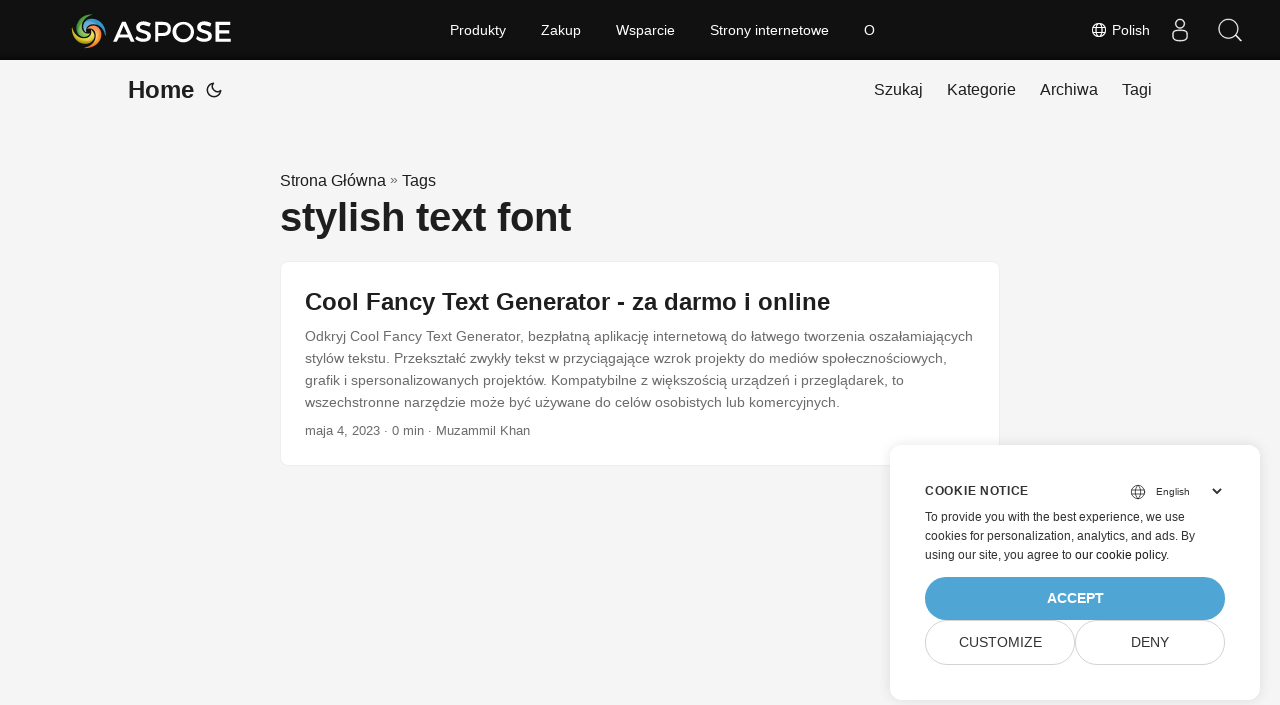

--- FILE ---
content_type: text/html
request_url: https://blog.aspose.com/pl/tag/stylish-text-font/
body_size: 4525
content:
<!doctype html><html lang=pl dir=auto><head><meta charset=utf-8><meta http-equiv=X-UA-Compatible content="IE=edge"><meta name=viewport content="width=device-width,initial-scale=1,shrink-to-fit=no"><meta name=robots content="index, follow"><title>stylish text font</title>
<meta name=keywords content><meta name=description content="C# .NET Core, Java, Python, C++, Android, PHP, Node.js APIs to create, process and convert PDF, Word, Excel, PowerPoint, email, image, ZIP, and several other formats in Windows, Linux, MacOS & Android."><meta name=author content><link rel=canonical href=https://blog.aspose.com/pl/tag/stylish-text-font/><meta name=yandex-verification content="424b5e02e98b645b"><link crossorigin=anonymous href=/assets/css/stylesheet.min.a05b333a6a447a9f16de4f16a525953d34282876a4dd49e7d5d1d8b52fd1422f.css integrity="sha256-oFszOmpEep8W3k8WpSWVPTQoKHak3Unn1dHYtS/RQi8=" rel="preload stylesheet" as=style><link rel=icon href=https://blog.aspose.com/img/aspose.ico><link rel=icon type=image/png sizes=16x16 href=https://blog.aspose.com/img/aspose-16x16.png><link rel=icon type=image/png sizes=32x32 href=https://blog.aspose.com/img/aspose-32x32.png><link rel=apple-touch-icon href=https://blog.aspose.com/img/aspose-apple-touch-icon.png><link rel=mask-icon href=https://blog.aspose.com/img/aspose-safari-pinned-tab.svg><meta name=theme-color content="#2e2e33"><meta name=msapplication-TileColor content="#2e2e33"><meta name=generator content="Hugo 0.120.4"><link rel=alternate type=application/rss+xml href=https://blog.aspose.com/pl/tag/stylish-text-font/index.xml><link rel=alternate hreflang=en href=https://blog.aspose.com/tag/stylish-text-font/><link rel=alternate hreflang=ar href=https://blog.aspose.com/ar/tag/stylish-text-font/><link rel=alternate hreflang=cs href=https://blog.aspose.com/cs/tag/stylish-text-font/><link rel=alternate hreflang=de href=https://blog.aspose.com/de/tag/stylish-text-font/><link rel=alternate hreflang=es href=https://blog.aspose.com/es/tag/stylish-text-font/><link rel=alternate hreflang=fa href=https://blog.aspose.com/fa/tag/stylish-text-font/><link rel=alternate hreflang=fr href=https://blog.aspose.com/fr/tag/stylish-text-font/><link rel=alternate hreflang=he href=https://blog.aspose.com/he/tag/stylish-text-font/><link rel=alternate hreflang=id href=https://blog.aspose.com/id/tag/stylish-text-font/><link rel=alternate hreflang=it href=https://blog.aspose.com/it/tag/stylish-text-font/><link rel=alternate hreflang=ja href=https://blog.aspose.com/ja/tag/stylish-text-font/><link rel=alternate hreflang=ko href=https://blog.aspose.com/ko/tag/stylish-text-font/><link rel=alternate hreflang=pl href=https://blog.aspose.com/pl/tag/stylish-text-font/><link rel=alternate hreflang=pt href=https://blog.aspose.com/pt/tag/stylish-text-font/><link rel=alternate hreflang=ru href=https://blog.aspose.com/ru/tag/stylish-text-font/><link rel=alternate hreflang=sv href=https://blog.aspose.com/sv/tag/stylish-text-font/><link rel=alternate hreflang=th href=https://blog.aspose.com/th/tag/stylish-text-font/><link rel=alternate hreflang=tr href=https://blog.aspose.com/tr/tag/stylish-text-font/><link rel=alternate hreflang=uk href=https://blog.aspose.com/uk/tag/stylish-text-font/><link rel=alternate hreflang=vi href=https://blog.aspose.com/vi/tag/stylish-text-font/><link rel=alternate hreflang=zh href=https://blog.aspose.com/zh/tag/stylish-text-font/><link rel=alternate hreflang=zh-hant href=https://blog.aspose.com/zh-hant/tag/stylish-text-font/><noscript><style>#theme-toggle,.top-link{display:none}</style><style>@media(prefers-color-scheme:dark){:root{--theme:rgb(29, 30, 32);--entry:rgb(46, 46, 51);--primary:rgb(218, 218, 219);--secondary:rgb(155, 156, 157);--tertiary:rgb(65, 66, 68);--content:rgb(196, 196, 197);--hljs-bg:rgb(46, 46, 51);--code-bg:rgb(55, 56, 62);--border:rgb(51, 51, 51)}.list{background:var(--theme)}.list:not(.dark)::-webkit-scrollbar-track{background:0 0}.list:not(.dark)::-webkit-scrollbar-thumb{border-color:var(--theme)}}</style></noscript><div class=lang-selector id=locale style=visibility:hidden><a><em class="flag-pl flag-24"></em>&nbsp;Polish</a></div><div class="localemodal modal fade lanpopup" id=langModal tabindex=-1 aria-labelledby=langModalLabel data-nosnippet aria-modal=true role=dialog style=display:none><div class="modal-dialog modal-dialog-centered modal-lg"><div class=modal-content style=background-color:#343a40><a class=lang-close id=lang-close></a><div class=modal-body><div class=rowbox><div class="col langbox"><a href=https://blog.aspose.com/tag/stylish-text-font/ data-title=En class=langmenu><span><em class="flag-us flag-24"></em>&nbsp;English</span></a></div><div class="col langbox"><a href=https://blog.aspose.com/ar/tag/stylish-text-font/ data-title=Ar class=langmenu><span><em class="flag-sa flag-24"></em>&nbsp;عربي</span></a></div><div class="col langbox"><a href=https://blog.aspose.com/cs/tag/stylish-text-font/ data-title=Cs class=langmenu><span><em class="flag-cz flag-24"></em>&nbsp;čeština</span></a></div><div class="col langbox"><a href=https://blog.aspose.com/de/tag/stylish-text-font/ data-title=De class=langmenu><span><em class="flag-de flag-24"></em>&nbsp;Deutsch</span></a></div><div class="col langbox"><a href=https://blog.aspose.com/es/tag/stylish-text-font/ data-title=Es class=langmenu><span><em class="flag-es flag-24"></em>&nbsp;Español</span></a></div><div class="col langbox"><a href=https://blog.aspose.com/fa/tag/stylish-text-font/ data-title=Fa class=langmenu><span><em class="flag-ir flag-24"></em>&nbsp;فارسی</span></a></div><div class="col langbox"><a href=https://blog.aspose.com/fr/tag/stylish-text-font/ data-title=Fr class=langmenu><span><em class="flag-fr flag-24"></em>&nbsp;Français</span></a></div><div class="col langbox"><a href=https://blog.aspose.com/he/tag/stylish-text-font/ data-title=He class=langmenu><span><em class="flag-il flag-24"></em>&nbsp;עִברִית</span></a></div><div class="col langbox"><a href=https://blog.aspose.com/id/tag/stylish-text-font/ data-title=Id class=langmenu><span><em class="flag-id flag-24"></em>&nbsp;Indonesian</span></a></div><div class="col langbox"><a href=https://blog.aspose.com/it/tag/stylish-text-font/ data-title=It class=langmenu><span><em class="flag-it flag-24"></em>&nbsp;Italiano</span></a></div><div class="col langbox"><a href=https://blog.aspose.com/ja/tag/stylish-text-font/ data-title=Ja class=langmenu><span><em class="flag-jp flag-24"></em>&nbsp;日本</span></a></div><div class="col langbox"><a href=https://blog.aspose.com/ko/tag/stylish-text-font/ data-title=Ko class=langmenu><span><em class="flag-kr flag-24"></em>&nbsp;한국인</span></a></div><div class="col langbox"><a href=https://blog.aspose.com/pt/tag/stylish-text-font/ data-title=Pt class=langmenu><span><em class="flag-pt flag-24"></em>&nbsp;Português</span></a></div><div class="col langbox"><a href=https://blog.aspose.com/ru/tag/stylish-text-font/ data-title=Ru class=langmenu><span><em class="flag-ru flag-24"></em>&nbsp;Русский</span></a></div><div class="col langbox"><a href=https://blog.aspose.com/sv/tag/stylish-text-font/ data-title=Sv class=langmenu><span><em class="flag-sv flag-24"></em>&nbsp;Svenska</span></a></div><div class="col langbox"><a href=https://blog.aspose.com/th/tag/stylish-text-font/ data-title=Th class=langmenu><span><em class="flag-th flag-24"></em>&nbsp;Thai</span></a></div><div class="col langbox"><a href=https://blog.aspose.com/tr/tag/stylish-text-font/ data-title=Tr class=langmenu><span><em class="flag-tr flag-24"></em>&nbsp;Türkçe</span></a></div><div class="col langbox"><a href=https://blog.aspose.com/uk/tag/stylish-text-font/ data-title=Uk class=langmenu><span><em class="flag-ua flag-24"></em>&nbsp;Український</span></a></div><div class="col langbox"><a href=https://blog.aspose.com/vi/tag/stylish-text-font/ data-title=Vi class=langmenu><span><em class="flag-vn flag-24"></em>&nbsp;Tiếng Việt</span></a></div><div class="col langbox"><a href=https://blog.aspose.com/zh/tag/stylish-text-font/ data-title=Zh class=langmenu><span><em class="flag-cn flag-24"></em>&nbsp;中文</span></a></div><div class="col langbox"><a href=https://blog.aspose.com/zh-hant/tag/stylish-text-font/ data-title=Zh-Hant class=langmenu><span><em class="flag-tw flag-24"></em>&nbsp;中國傳統的</span></a></div></div></div></div></div></div></div><script defer>const langshowpop=document.getElementById("locale"),langhidepop=document.getElementById("lang-close");langshowpop.addEventListener("click",addClass,!1),langhidepop.addEventListener("click",removeClass,!1);function addClass(){var e=document.querySelector(".lanpopup");e.classList.toggle("show")}function removeClass(){var e=document.querySelector(".lanpopup");e.classList.remove("show")}</script><script defer>const observer=new MutationObserver((e,t)=>{const n=document.getElementById("DynabicMenuUserControls");if(n){const e=document.getElementById("locale");n.prepend(e),e.setAttribute("id","localswitch"),e.style.visibility="visible",t.disconnect();return}});observer.observe(document,{childList:!0,subtree:!0})</script><link rel=stylesheet href=https://www.aspose.com/css/locale.min.css><meta property="og:title" content="stylish text font"><meta property="og:description" content="C# .NET Core, Java, Python, C++, Android, PHP, Node.js APIs to create, process and convert PDF, Word, Excel, PowerPoint, email, image, ZIP, and several other formats in Windows, Linux, MacOS & Android."><meta property="og:type" content="website"><meta property="og:url" content="https://blog.aspose.com/pl/tag/stylish-text-font/"><meta property="og:site_name" content="Aspose Blog"><meta name=twitter:card content="summary"><meta name=twitter:title content="stylish text font"><meta name=twitter:description content="C# .NET Core, Java, Python, C++, Android, PHP, Node.js APIs to create, process and convert PDF, Word, Excel, PowerPoint, email, image, ZIP, and several other formats in Windows, Linux, MacOS & Android."><script>window.dataLayer=window.dataLayer||[];function gtag(){dataLayer.push(arguments)}gtag("set","url_passthrough",!0),gtag("set","ads_data_redaction",!0),gtag("consent","default",{ad_storage:"denied",ad_user_data:"denied",ad_personalization:"denied",analytics_storage:"denied"}),window.uetq=window.uetq||[],window.uetq.push("consent","default",{ad_storage:"denied"})</script><script>(function(e,t,n,s,o){e[s]=e[s]||[],e[s].push({"gtm.start":(new Date).getTime(),event:"gtm.js"});var a=t.getElementsByTagName(n)[0],i=t.createElement(n),r=s!="dataLayer"?"&l="+s:"";i.async=!0,i.src="https://www.googletagmanager.com/gtm.js?id="+o+r,a.parentNode.insertBefore(i,a)})(window,document,"script","dataLayer","GTM-NJMHSH")</script></head><body class=list id=top><noscript><iframe src="https://www.googletagmanager.com/ns.html?id=GTM-NJMHSH" height=0 width=0 style=display:none;visibility:hidden></iframe></noscript><script src=https://www.consentise.com/v1.2/consent-min.js data-cookiedomain=.aspose.com data-privacy-policy-url=https://about.aspose.com/legal/privacy-policy/ data-preferred-color=#4FA5D3 data-default-language=en defer></script><script>localStorage.getItem("pref-theme")==="dark"?document.body.classList.add("dark"):localStorage.getItem("pref-theme")==="light"?document.body.classList.remove("dark"):window.matchMedia("(prefers-color-scheme: dark)").matches&&document.body.classList.add("dark")</script><header class=header><nav class=nav><div class=logo><a href=https://blog.aspose.com/pl/ accesskey=h title="Home (Alt + H)">Home</a>
<span class=logo-switches><button id=theme-toggle accesskey=t title="(Alt + T)"><svg id="moon" xmlns="http://www.w3.org/2000/svg" width="24" height="24" viewBox="0 0 24 24" fill="none" stroke="currentcolor" stroke-width="2" stroke-linecap="round" stroke-linejoin="round"><path d="M21 12.79A9 9 0 1111.21 3 7 7 0 0021 12.79z"/></svg><svg id="sun" xmlns="http://www.w3.org/2000/svg" width="24" height="24" viewBox="0 0 24 24" fill="none" stroke="currentcolor" stroke-width="2" stroke-linecap="round" stroke-linejoin="round"><circle cx="12" cy="12" r="5"/><line x1="12" y1="1" x2="12" y2="3"/><line x1="12" y1="21" x2="12" y2="23"/><line x1="4.22" y1="4.22" x2="5.64" y2="5.64"/><line x1="18.36" y1="18.36" x2="19.78" y2="19.78"/><line x1="1" y1="12" x2="3" y2="12"/><line x1="21" y1="12" x2="23" y2="12"/><line x1="4.22" y1="19.78" x2="5.64" y2="18.36"/><line x1="18.36" y1="5.64" x2="19.78" y2="4.22"/></svg></button></span></div><ul id=menu><li><a href=https://blog.aspose.com/pl/search/ title="Szukaj (Alt +/)" accesskey=/><span>Szukaj</span></a></li><li><a href=https://blog.aspose.com/pl/categories/ title=Kategorie><span>Kategorie</span></a></li><li><a href=https://blog.aspose.com/pl/archives/ title=Archiwa><span>Archiwa</span></a></li><li><a href=https://blog.aspose.com/pl/tags/ title=Tagi><span>Tagi</span></a></li></ul></nav></header><main class=main><header class=page-header><div class=breadcrumbs><a href=https://blog.aspose.com/pl/>Strona Główna</a>&nbsp;»&nbsp;<a href=https://blog.aspose.com/pl/tags/>Tags</a></div><h1>stylish text font</h1></header><article class=post-entry><header class=entry-header><h2>Cool Fancy Text Generator - za darmo i online</h2></header><section class=entry-content-home>Odkryj Cool Fancy Text Generator, bezpłatną aplikację internetową do łatwego tworzenia oszałamiających stylów tekstu. Przekształć zwykły tekst w przyciągające wzrok projekty do mediów społecznościowych, grafik i spersonalizowanych projektów. Kompatybilne z większością urządzeń i przeglądarek, to wszechstronne narzędzie może być używane do celów osobistych lub komercyjnych.</section><footer class=entry-footer><span title='2023-05-04 01:00:00 +0000 UTC'>maja 4, 2023</span>&nbsp;·&nbsp;0 min&nbsp;·&nbsp;Muzammil Khan</footer><a class=entry-link aria-label="post link to Cool Fancy Text Generator - za darmo i online" href=https://blog.aspose.com/pl/font/fancy-text-generator/></a></article></main><footer class=footer></footer><a href=#top aria-label="go to top" title="Go to Top (Alt + G)" class=top-link id=top-link accesskey=g><svg xmlns="http://www.w3.org/2000/svg" viewBox="0 0 12 6" fill="currentcolor"><path d="M12 6H0l6-6z"/></svg></a><script>(function(e,t,n,s,o,i,a){e.ContainerizeMenuObject=o,e[o]=e[o]||function(){(e[o].q=e[o].q||[]).push(arguments)},e[o].l=1*new Date,i=t.createElement(n),a=t.getElementsByTagName(n)[0],i.async=1,i.src=s,a.parentNode.append(i)})(window,document,"script","https://menu.containerize.com/scripts/engine.min.js?v=1.0.1","aspose-pl")</script><script>let menu=document.getElementById("menu");menu&&(menu.scrollLeft=localStorage.getItem("menu-scroll-position"),menu.onscroll=function(){localStorage.setItem("menu-scroll-position",menu.scrollLeft)}),document.querySelectorAll('a[href^="#"]').forEach(e=>{e.addEventListener("click",function(e){e.preventDefault();var t=this.getAttribute("href").substr(1);window.matchMedia("(prefers-reduced-motion: reduce)").matches?document.querySelector(`[id='${decodeURIComponent(t)}']`).scrollIntoView():document.querySelector(`[id='${decodeURIComponent(t)}']`).scrollIntoView({behavior:"smooth"}),t==="top"?history.replaceState(null,null," "):history.pushState(null,null,`#${t}`)})})</script><script>var mybutton=document.getElementById("top-link");window.onscroll=function(){document.body.scrollTop>800||document.documentElement.scrollTop>800?(mybutton.style.visibility="visible",mybutton.style.opacity="1"):(mybutton.style.visibility="hidden",mybutton.style.opacity="0")}</script><script>document.getElementById("theme-toggle").addEventListener("click",()=>{document.body.className.includes("dark")?(document.body.classList.remove("dark"),localStorage.setItem("pref-theme","light")):(document.body.classList.add("dark"),localStorage.setItem("pref-theme","dark"))})</script></body></html>